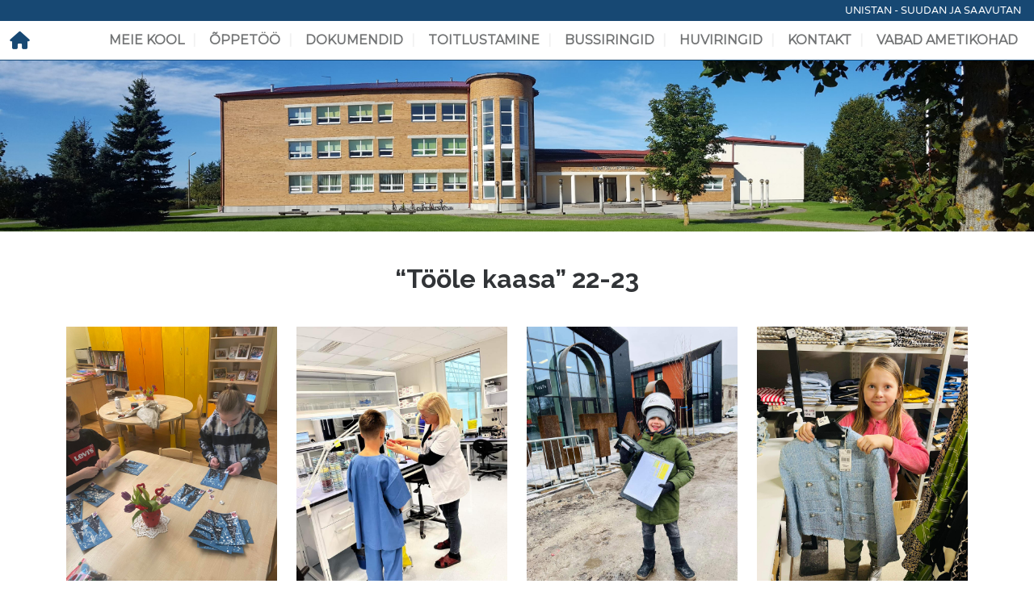

--- FILE ---
content_type: text/html; charset=UTF-8
request_url: https://ilmatsalu.edu.ee/sb-gallery/toole-kaasa-22-23/
body_size: 12425
content:
<!DOCTYPE html>
<html lang="en" class="apt">
<link rel="icon" href="wp-content/uploads/image/favicon.ico" />
<head><meta charset="utf-8" />
<meta http-equiv="X-UA-Compatible" content="IE=edge" />
<meta name="viewport" content="width=device-width, initial-scale=1" />
<meta name="author" content="" />
<meta name="description" content="" />
<meta name="google-site-verification" content="ncGpth6Etk-kfAIgnKLzOVSKeD-jtxKoRE9P2JaiNhA" />
<meta property="og:site_name" content="Ilmatsalu Põhikool" />
<meta property="og:url" content="https://ilmatsalu.edu.ee/sb-gallery/toole-kaasa-22-23/" />
<meta property="og:type" content="website" />
<meta property="og:title" content="“Tööle kaasa” 22-23" />
<meta property="og:description" content=" ..." />
<meta property="og:image" content="https://ilmatsalu.edu.ee/wp-content/themes/ipk/img/logo.png" />
<meta property="og:image:width" content="210" />
<meta property="og:image:height" content="295" />
<title>&#8220;Tööle kaasa&#8221; 22-23</title>
        <style id="pressidium-cc-styles">
            .pressidium-cc-theme {
                --cc-bg: #f9faff;
--cc-text: #112954;
--cc-btn-primary-bg: #3859d0;
--cc-btn-primary-text: #f9faff;
--cc-btn-primary-hover-bg: #1d2e38;
--cc-btn-primary-hover-text: #f9faff;
--cc-btn-secondary-bg: #dfe7f9;
--cc-btn-secondary-text: #112954;
--cc-btn-secondary-hover-bg: #c6d1ea;
--cc-btn-secondary-hover-text: #112954;
--cc-toggle-bg-off: #8fa8d6;
--cc-toggle-bg-on: #3859d0;
--cc-toggle-bg-readonly: #cbd8f1;
--cc-toggle-knob-bg: #fff;
--cc-toggle-knob-icon-color: #ecf2fa;
--cc-cookie-category-block-bg: #ebeff9;
--cc-cookie-category-block-bg-hover: #dbe5f9;
--cc-section-border: #f1f3f5;
--cc-block-text: #112954;
--cc-cookie-table-border: #e1e7f3;
--cc-overlay-bg: rgba(230, 235, 255, .85);
--cc-webkit-scrollbar-bg: #ebeff9;
--cc-webkit-scrollbar-bg-hover: #3859d0;
--cc-btn-floating-bg: #3859d0;
--cc-btn-floating-icon: #f9faff;
--cc-btn-floating-hover-bg: #1d2e38;
--cc-btn-floating-hover-icon: #f9faff;
            }
        </style>

        <meta name='robots' content='max-image-preview:large' />
	<style>img:is([sizes="auto" i], [sizes^="auto," i]) { contain-intrinsic-size: 3000px 1500px }</style>
	<script type="text/javascript">
/* <![CDATA[ */
window._wpemojiSettings = {"baseUrl":"https:\/\/s.w.org\/images\/core\/emoji\/16.0.1\/72x72\/","ext":".png","svgUrl":"https:\/\/s.w.org\/images\/core\/emoji\/16.0.1\/svg\/","svgExt":".svg","source":{"concatemoji":"https:\/\/ilmatsalu.edu.ee\/wp-includes\/js\/wp-emoji-release.min.js?ver=6.8.2"}};
/*! This file is auto-generated */
!function(s,n){var o,i,e;function c(e){try{var t={supportTests:e,timestamp:(new Date).valueOf()};sessionStorage.setItem(o,JSON.stringify(t))}catch(e){}}function p(e,t,n){e.clearRect(0,0,e.canvas.width,e.canvas.height),e.fillText(t,0,0);var t=new Uint32Array(e.getImageData(0,0,e.canvas.width,e.canvas.height).data),a=(e.clearRect(0,0,e.canvas.width,e.canvas.height),e.fillText(n,0,0),new Uint32Array(e.getImageData(0,0,e.canvas.width,e.canvas.height).data));return t.every(function(e,t){return e===a[t]})}function u(e,t){e.clearRect(0,0,e.canvas.width,e.canvas.height),e.fillText(t,0,0);for(var n=e.getImageData(16,16,1,1),a=0;a<n.data.length;a++)if(0!==n.data[a])return!1;return!0}function f(e,t,n,a){switch(t){case"flag":return n(e,"\ud83c\udff3\ufe0f\u200d\u26a7\ufe0f","\ud83c\udff3\ufe0f\u200b\u26a7\ufe0f")?!1:!n(e,"\ud83c\udde8\ud83c\uddf6","\ud83c\udde8\u200b\ud83c\uddf6")&&!n(e,"\ud83c\udff4\udb40\udc67\udb40\udc62\udb40\udc65\udb40\udc6e\udb40\udc67\udb40\udc7f","\ud83c\udff4\u200b\udb40\udc67\u200b\udb40\udc62\u200b\udb40\udc65\u200b\udb40\udc6e\u200b\udb40\udc67\u200b\udb40\udc7f");case"emoji":return!a(e,"\ud83e\udedf")}return!1}function g(e,t,n,a){var r="undefined"!=typeof WorkerGlobalScope&&self instanceof WorkerGlobalScope?new OffscreenCanvas(300,150):s.createElement("canvas"),o=r.getContext("2d",{willReadFrequently:!0}),i=(o.textBaseline="top",o.font="600 32px Arial",{});return e.forEach(function(e){i[e]=t(o,e,n,a)}),i}function t(e){var t=s.createElement("script");t.src=e,t.defer=!0,s.head.appendChild(t)}"undefined"!=typeof Promise&&(o="wpEmojiSettingsSupports",i=["flag","emoji"],n.supports={everything:!0,everythingExceptFlag:!0},e=new Promise(function(e){s.addEventListener("DOMContentLoaded",e,{once:!0})}),new Promise(function(t){var n=function(){try{var e=JSON.parse(sessionStorage.getItem(o));if("object"==typeof e&&"number"==typeof e.timestamp&&(new Date).valueOf()<e.timestamp+604800&&"object"==typeof e.supportTests)return e.supportTests}catch(e){}return null}();if(!n){if("undefined"!=typeof Worker&&"undefined"!=typeof OffscreenCanvas&&"undefined"!=typeof URL&&URL.createObjectURL&&"undefined"!=typeof Blob)try{var e="postMessage("+g.toString()+"("+[JSON.stringify(i),f.toString(),p.toString(),u.toString()].join(",")+"));",a=new Blob([e],{type:"text/javascript"}),r=new Worker(URL.createObjectURL(a),{name:"wpTestEmojiSupports"});return void(r.onmessage=function(e){c(n=e.data),r.terminate(),t(n)})}catch(e){}c(n=g(i,f,p,u))}t(n)}).then(function(e){for(var t in e)n.supports[t]=e[t],n.supports.everything=n.supports.everything&&n.supports[t],"flag"!==t&&(n.supports.everythingExceptFlag=n.supports.everythingExceptFlag&&n.supports[t]);n.supports.everythingExceptFlag=n.supports.everythingExceptFlag&&!n.supports.flag,n.DOMReady=!1,n.readyCallback=function(){n.DOMReady=!0}}).then(function(){return e}).then(function(){var e;n.supports.everything||(n.readyCallback(),(e=n.source||{}).concatemoji?t(e.concatemoji):e.wpemoji&&e.twemoji&&(t(e.twemoji),t(e.wpemoji)))}))}((window,document),window._wpemojiSettings);
/* ]]> */
</script>
<style id='wp-emoji-styles-inline-css' type='text/css'>

	img.wp-smiley, img.emoji {
		display: inline !important;
		border: none !important;
		box-shadow: none !important;
		height: 1em !important;
		width: 1em !important;
		margin: 0 0.07em !important;
		vertical-align: -0.1em !important;
		background: none !important;
		padding: 0 !important;
	}
</style>
<link rel='stylesheet' id='wp-block-library-css' href='https://ilmatsalu.edu.ee/wp-includes/css/dist/block-library/style.min.css?ver=6.8.2' type='text/css' media='all' />
<style id='classic-theme-styles-inline-css' type='text/css'>
/*! This file is auto-generated */
.wp-block-button__link{color:#fff;background-color:#32373c;border-radius:9999px;box-shadow:none;text-decoration:none;padding:calc(.667em + 2px) calc(1.333em + 2px);font-size:1.125em}.wp-block-file__button{background:#32373c;color:#fff;text-decoration:none}
</style>
<style id='pressidium-cookies-style-inline-css' type='text/css'>
.wp-block-pressidium-cookies{overflow-x:auto}.wp-block-pressidium-cookies table{border-collapse:collapse;width:100%}.wp-block-pressidium-cookies thead{border-bottom:3px solid}.wp-block-pressidium-cookies td,.wp-block-pressidium-cookies th{border:solid;padding:.5em}.wp-block-pressidium-cookies td.align-left,.wp-block-pressidium-cookies th.align-left{text-align:left}.wp-block-pressidium-cookies td.align-center,.wp-block-pressidium-cookies th.align-center{text-align:center}.wp-block-pressidium-cookies td.align-right,.wp-block-pressidium-cookies th.align-right{text-align:right}.wp-block-pressidium-cookies td.wrap{word-wrap:anywhere}.wp-block-pressidium-cookies .has-fixed-layout{table-layout:fixed;width:100%}.wp-block-pressidium-cookies .has-fixed-layout td,.wp-block-pressidium-cookies .has-fixed-layout th{word-break:break-word}.wp-block-pressidium-cookies.aligncenter,.wp-block-pressidium-cookies.alignleft,.wp-block-pressidium-cookies.alignright{display:table;width:auto}.wp-block-pressidium-cookies.aligncenter td,.wp-block-pressidium-cookies.aligncenter th,.wp-block-pressidium-cookies.alignleft td,.wp-block-pressidium-cookies.alignleft th,.wp-block-pressidium-cookies.alignright td,.wp-block-pressidium-cookies.alignright th{word-break:break-word}.wp-block-pressidium-cookies.is-style-stripes{background-color:transparent;border-collapse:inherit;border-spacing:0}.wp-block-pressidium-cookies.is-style-stripes tbody tr:nth-child(odd){background-color:var(--cc-block-stripe-color)}.wp-block-pressidium-cookies.is-style-stripes td,.wp-block-pressidium-cookies.is-style-stripes th{border-color:transparent}.wp-block-pressidium-cookies .has-border-color td,.wp-block-pressidium-cookies .has-border-color th,.wp-block-pressidium-cookies .has-border-color tr,.wp-block-pressidium-cookies .has-border-color>*{border-color:inherit}.wp-block-pressidium-cookies table[style*=border-top-color] tr:first-child,.wp-block-pressidium-cookies table[style*=border-top-color] tr:first-child td,.wp-block-pressidium-cookies table[style*=border-top-color] tr:first-child th,.wp-block-pressidium-cookies table[style*=border-top-color]>*,.wp-block-pressidium-cookies table[style*=border-top-color]>* td,.wp-block-pressidium-cookies table[style*=border-top-color]>* th{border-top-color:inherit}.wp-block-pressidium-cookies table[style*=border-top-color] tr:not(:first-child){border-top-color:currentColor}.wp-block-pressidium-cookies table[style*=border-right-color] td:last-child,.wp-block-pressidium-cookies table[style*=border-right-color] th,.wp-block-pressidium-cookies table[style*=border-right-color] tr,.wp-block-pressidium-cookies table[style*=border-right-color]>*{border-right-color:inherit}.wp-block-pressidium-cookies table[style*=border-bottom-color] tr:last-child,.wp-block-pressidium-cookies table[style*=border-bottom-color] tr:last-child td,.wp-block-pressidium-cookies table[style*=border-bottom-color] tr:last-child th,.wp-block-pressidium-cookies table[style*=border-bottom-color]>*,.wp-block-pressidium-cookies table[style*=border-bottom-color]>* td,.wp-block-pressidium-cookies table[style*=border-bottom-color]>* th{border-bottom-color:inherit}.wp-block-pressidium-cookies table[style*=border-bottom-color] tr:not(:last-child){border-bottom-color:currentColor}.wp-block-pressidium-cookies table[style*=border-left-color] td:first-child,.wp-block-pressidium-cookies table[style*=border-left-color] th,.wp-block-pressidium-cookies table[style*=border-left-color] tr,.wp-block-pressidium-cookies table[style*=border-left-color]>*{border-left-color:inherit}.wp-block-pressidium-cookies table[style*=border-style] td,.wp-block-pressidium-cookies table[style*=border-style] th,.wp-block-pressidium-cookies table[style*=border-style] tr,.wp-block-pressidium-cookies table[style*=border-style]>*{border-style:inherit}.wp-block-pressidium-cookies table[style*=border-width] td,.wp-block-pressidium-cookies table[style*=border-width] th,.wp-block-pressidium-cookies table[style*=border-width] tr,.wp-block-pressidium-cookies table[style*=border-width]>*{border-style:inherit;border-width:inherit}

</style>
<style id='global-styles-inline-css' type='text/css'>
:root{--wp--preset--aspect-ratio--square: 1;--wp--preset--aspect-ratio--4-3: 4/3;--wp--preset--aspect-ratio--3-4: 3/4;--wp--preset--aspect-ratio--3-2: 3/2;--wp--preset--aspect-ratio--2-3: 2/3;--wp--preset--aspect-ratio--16-9: 16/9;--wp--preset--aspect-ratio--9-16: 9/16;--wp--preset--color--black: #000000;--wp--preset--color--cyan-bluish-gray: #abb8c3;--wp--preset--color--white: #ffffff;--wp--preset--color--pale-pink: #f78da7;--wp--preset--color--vivid-red: #cf2e2e;--wp--preset--color--luminous-vivid-orange: #ff6900;--wp--preset--color--luminous-vivid-amber: #fcb900;--wp--preset--color--light-green-cyan: #7bdcb5;--wp--preset--color--vivid-green-cyan: #00d084;--wp--preset--color--pale-cyan-blue: #8ed1fc;--wp--preset--color--vivid-cyan-blue: #0693e3;--wp--preset--color--vivid-purple: #9b51e0;--wp--preset--gradient--vivid-cyan-blue-to-vivid-purple: linear-gradient(135deg,rgba(6,147,227,1) 0%,rgb(155,81,224) 100%);--wp--preset--gradient--light-green-cyan-to-vivid-green-cyan: linear-gradient(135deg,rgb(122,220,180) 0%,rgb(0,208,130) 100%);--wp--preset--gradient--luminous-vivid-amber-to-luminous-vivid-orange: linear-gradient(135deg,rgba(252,185,0,1) 0%,rgba(255,105,0,1) 100%);--wp--preset--gradient--luminous-vivid-orange-to-vivid-red: linear-gradient(135deg,rgba(255,105,0,1) 0%,rgb(207,46,46) 100%);--wp--preset--gradient--very-light-gray-to-cyan-bluish-gray: linear-gradient(135deg,rgb(238,238,238) 0%,rgb(169,184,195) 100%);--wp--preset--gradient--cool-to-warm-spectrum: linear-gradient(135deg,rgb(74,234,220) 0%,rgb(151,120,209) 20%,rgb(207,42,186) 40%,rgb(238,44,130) 60%,rgb(251,105,98) 80%,rgb(254,248,76) 100%);--wp--preset--gradient--blush-light-purple: linear-gradient(135deg,rgb(255,206,236) 0%,rgb(152,150,240) 100%);--wp--preset--gradient--blush-bordeaux: linear-gradient(135deg,rgb(254,205,165) 0%,rgb(254,45,45) 50%,rgb(107,0,62) 100%);--wp--preset--gradient--luminous-dusk: linear-gradient(135deg,rgb(255,203,112) 0%,rgb(199,81,192) 50%,rgb(65,88,208) 100%);--wp--preset--gradient--pale-ocean: linear-gradient(135deg,rgb(255,245,203) 0%,rgb(182,227,212) 50%,rgb(51,167,181) 100%);--wp--preset--gradient--electric-grass: linear-gradient(135deg,rgb(202,248,128) 0%,rgb(113,206,126) 100%);--wp--preset--gradient--midnight: linear-gradient(135deg,rgb(2,3,129) 0%,rgb(40,116,252) 100%);--wp--preset--font-size--small: 13px;--wp--preset--font-size--medium: 20px;--wp--preset--font-size--large: 36px;--wp--preset--font-size--x-large: 42px;--wp--preset--spacing--20: 0.44rem;--wp--preset--spacing--30: 0.67rem;--wp--preset--spacing--40: 1rem;--wp--preset--spacing--50: 1.5rem;--wp--preset--spacing--60: 2.25rem;--wp--preset--spacing--70: 3.38rem;--wp--preset--spacing--80: 5.06rem;--wp--preset--shadow--natural: 6px 6px 9px rgba(0, 0, 0, 0.2);--wp--preset--shadow--deep: 12px 12px 50px rgba(0, 0, 0, 0.4);--wp--preset--shadow--sharp: 6px 6px 0px rgba(0, 0, 0, 0.2);--wp--preset--shadow--outlined: 6px 6px 0px -3px rgba(255, 255, 255, 1), 6px 6px rgba(0, 0, 0, 1);--wp--preset--shadow--crisp: 6px 6px 0px rgba(0, 0, 0, 1);}:where(.is-layout-flex){gap: 0.5em;}:where(.is-layout-grid){gap: 0.5em;}body .is-layout-flex{display: flex;}.is-layout-flex{flex-wrap: wrap;align-items: center;}.is-layout-flex > :is(*, div){margin: 0;}body .is-layout-grid{display: grid;}.is-layout-grid > :is(*, div){margin: 0;}:where(.wp-block-columns.is-layout-flex){gap: 2em;}:where(.wp-block-columns.is-layout-grid){gap: 2em;}:where(.wp-block-post-template.is-layout-flex){gap: 1.25em;}:where(.wp-block-post-template.is-layout-grid){gap: 1.25em;}.has-black-color{color: var(--wp--preset--color--black) !important;}.has-cyan-bluish-gray-color{color: var(--wp--preset--color--cyan-bluish-gray) !important;}.has-white-color{color: var(--wp--preset--color--white) !important;}.has-pale-pink-color{color: var(--wp--preset--color--pale-pink) !important;}.has-vivid-red-color{color: var(--wp--preset--color--vivid-red) !important;}.has-luminous-vivid-orange-color{color: var(--wp--preset--color--luminous-vivid-orange) !important;}.has-luminous-vivid-amber-color{color: var(--wp--preset--color--luminous-vivid-amber) !important;}.has-light-green-cyan-color{color: var(--wp--preset--color--light-green-cyan) !important;}.has-vivid-green-cyan-color{color: var(--wp--preset--color--vivid-green-cyan) !important;}.has-pale-cyan-blue-color{color: var(--wp--preset--color--pale-cyan-blue) !important;}.has-vivid-cyan-blue-color{color: var(--wp--preset--color--vivid-cyan-blue) !important;}.has-vivid-purple-color{color: var(--wp--preset--color--vivid-purple) !important;}.has-black-background-color{background-color: var(--wp--preset--color--black) !important;}.has-cyan-bluish-gray-background-color{background-color: var(--wp--preset--color--cyan-bluish-gray) !important;}.has-white-background-color{background-color: var(--wp--preset--color--white) !important;}.has-pale-pink-background-color{background-color: var(--wp--preset--color--pale-pink) !important;}.has-vivid-red-background-color{background-color: var(--wp--preset--color--vivid-red) !important;}.has-luminous-vivid-orange-background-color{background-color: var(--wp--preset--color--luminous-vivid-orange) !important;}.has-luminous-vivid-amber-background-color{background-color: var(--wp--preset--color--luminous-vivid-amber) !important;}.has-light-green-cyan-background-color{background-color: var(--wp--preset--color--light-green-cyan) !important;}.has-vivid-green-cyan-background-color{background-color: var(--wp--preset--color--vivid-green-cyan) !important;}.has-pale-cyan-blue-background-color{background-color: var(--wp--preset--color--pale-cyan-blue) !important;}.has-vivid-cyan-blue-background-color{background-color: var(--wp--preset--color--vivid-cyan-blue) !important;}.has-vivid-purple-background-color{background-color: var(--wp--preset--color--vivid-purple) !important;}.has-black-border-color{border-color: var(--wp--preset--color--black) !important;}.has-cyan-bluish-gray-border-color{border-color: var(--wp--preset--color--cyan-bluish-gray) !important;}.has-white-border-color{border-color: var(--wp--preset--color--white) !important;}.has-pale-pink-border-color{border-color: var(--wp--preset--color--pale-pink) !important;}.has-vivid-red-border-color{border-color: var(--wp--preset--color--vivid-red) !important;}.has-luminous-vivid-orange-border-color{border-color: var(--wp--preset--color--luminous-vivid-orange) !important;}.has-luminous-vivid-amber-border-color{border-color: var(--wp--preset--color--luminous-vivid-amber) !important;}.has-light-green-cyan-border-color{border-color: var(--wp--preset--color--light-green-cyan) !important;}.has-vivid-green-cyan-border-color{border-color: var(--wp--preset--color--vivid-green-cyan) !important;}.has-pale-cyan-blue-border-color{border-color: var(--wp--preset--color--pale-cyan-blue) !important;}.has-vivid-cyan-blue-border-color{border-color: var(--wp--preset--color--vivid-cyan-blue) !important;}.has-vivid-purple-border-color{border-color: var(--wp--preset--color--vivid-purple) !important;}.has-vivid-cyan-blue-to-vivid-purple-gradient-background{background: var(--wp--preset--gradient--vivid-cyan-blue-to-vivid-purple) !important;}.has-light-green-cyan-to-vivid-green-cyan-gradient-background{background: var(--wp--preset--gradient--light-green-cyan-to-vivid-green-cyan) !important;}.has-luminous-vivid-amber-to-luminous-vivid-orange-gradient-background{background: var(--wp--preset--gradient--luminous-vivid-amber-to-luminous-vivid-orange) !important;}.has-luminous-vivid-orange-to-vivid-red-gradient-background{background: var(--wp--preset--gradient--luminous-vivid-orange-to-vivid-red) !important;}.has-very-light-gray-to-cyan-bluish-gray-gradient-background{background: var(--wp--preset--gradient--very-light-gray-to-cyan-bluish-gray) !important;}.has-cool-to-warm-spectrum-gradient-background{background: var(--wp--preset--gradient--cool-to-warm-spectrum) !important;}.has-blush-light-purple-gradient-background{background: var(--wp--preset--gradient--blush-light-purple) !important;}.has-blush-bordeaux-gradient-background{background: var(--wp--preset--gradient--blush-bordeaux) !important;}.has-luminous-dusk-gradient-background{background: var(--wp--preset--gradient--luminous-dusk) !important;}.has-pale-ocean-gradient-background{background: var(--wp--preset--gradient--pale-ocean) !important;}.has-electric-grass-gradient-background{background: var(--wp--preset--gradient--electric-grass) !important;}.has-midnight-gradient-background{background: var(--wp--preset--gradient--midnight) !important;}.has-small-font-size{font-size: var(--wp--preset--font-size--small) !important;}.has-medium-font-size{font-size: var(--wp--preset--font-size--medium) !important;}.has-large-font-size{font-size: var(--wp--preset--font-size--large) !important;}.has-x-large-font-size{font-size: var(--wp--preset--font-size--x-large) !important;}
:where(.wp-block-post-template.is-layout-flex){gap: 1.25em;}:where(.wp-block-post-template.is-layout-grid){gap: 1.25em;}
:where(.wp-block-columns.is-layout-flex){gap: 2em;}:where(.wp-block-columns.is-layout-grid){gap: 2em;}
:root :where(.wp-block-pullquote){font-size: 1.5em;line-height: 1.6;}
</style>
<link rel='stylesheet' id='lightbox2-css' href='https://ilmatsalu.edu.ee/wp-content/plugins/addisional_post_types/vendor/bower-asset/lightbox2/dist/css/lightbox.min.css?ver=M1727031473' type='text/css' media='all' />
<link rel='stylesheet' id='post-type-Gallery-css' href='https://ilmatsalu.edu.ee/wp-content/plugins/addisional_post_types/assets/css/post/Gallery.css?ver=M1727031473' type='text/css' media='all' />
<link rel='stylesheet' id='owlcarousel-css' href='https://ilmatsalu.edu.ee/wp-content/plugins/addisional_post_types/vendor/bower-asset/owl.carousel/dist/assets/owl.carousel.min.css?ver=M1727031473' type='text/css' media='all' />
<link rel='stylesheet' id='owl-theme-css' href='https://ilmatsalu.edu.ee/wp-content/plugins/addisional_post_types/vendor/bower-asset/owl.carousel/dist/assets/owl.theme.default.min.css?ver=M1727031473' type='text/css' media='all' />
<link rel='stylesheet' id='post-type-Slider-css' href='https://ilmatsalu.edu.ee/wp-content/plugins/addisional_post_types/assets/css/post/Slider.css?ver=M1727031473' type='text/css' media='all' />
<link rel='stylesheet' id='post-type-Team-css' href='https://ilmatsalu.edu.ee/wp-content/plugins/addisional_post_types/assets/css/post/Team.css?ver=M1727031473' type='text/css' media='all' />
<link rel='stylesheet' id='dashicons-css' href='https://ilmatsalu.edu.ee/wp-includes/css/dashicons.min.css?ver=6.8.2' type='text/css' media='all' />
<link rel='stylesheet' id='admin-bar-css' href='https://ilmatsalu.edu.ee/wp-includes/css/admin-bar.min.css?ver=6.8.2' type='text/css' media='all' />
<style id='admin-bar-inline-css' type='text/css'>

    /* Hide CanvasJS credits for P404 charts specifically */
    #p404RedirectChart .canvasjs-chart-credit {
        display: none !important;
    }
    
    #p404RedirectChart canvas {
        border-radius: 6px;
    }

    .p404-redirect-adminbar-weekly-title {
        font-weight: bold;
        font-size: 14px;
        color: #fff;
        margin-bottom: 6px;
    }

    #wpadminbar #wp-admin-bar-p404_free_top_button .ab-icon:before {
        content: "\f103";
        color: #dc3545;
        top: 3px;
    }
    
    #wp-admin-bar-p404_free_top_button .ab-item {
        min-width: 80px !important;
        padding: 0px !important;
    }
    
    /* Ensure proper positioning and z-index for P404 dropdown */
    .p404-redirect-adminbar-dropdown-wrap { 
        min-width: 0; 
        padding: 0;
        position: static !important;
    }
    
    #wpadminbar #wp-admin-bar-p404_free_top_button_dropdown {
        position: static !important;
    }
    
    #wpadminbar #wp-admin-bar-p404_free_top_button_dropdown .ab-item {
        padding: 0 !important;
        margin: 0 !important;
    }
    
    .p404-redirect-dropdown-container {
        min-width: 340px;
        padding: 18px 18px 12px 18px;
        background: #23282d !important;
        color: #fff;
        border-radius: 12px;
        box-shadow: 0 8px 32px rgba(0,0,0,0.25);
        margin-top: 10px;
        position: relative !important;
        z-index: 999999 !important;
        display: block !important;
        border: 1px solid #444;
    }
    
    /* Ensure P404 dropdown appears on hover */
    #wpadminbar #wp-admin-bar-p404_free_top_button .p404-redirect-dropdown-container { 
        display: none !important;
    }
    
    #wpadminbar #wp-admin-bar-p404_free_top_button:hover .p404-redirect-dropdown-container { 
        display: block !important;
    }
    
    #wpadminbar #wp-admin-bar-p404_free_top_button:hover #wp-admin-bar-p404_free_top_button_dropdown .p404-redirect-dropdown-container {
        display: block !important;
    }
    
    .p404-redirect-card {
        background: #2c3338;
        border-radius: 8px;
        padding: 18px 18px 12px 18px;
        box-shadow: 0 2px 8px rgba(0,0,0,0.07);
        display: flex;
        flex-direction: column;
        align-items: flex-start;
        border: 1px solid #444;
    }
    
    .p404-redirect-btn {
        display: inline-block;
        background: #dc3545;
        color: #fff !important;
        font-weight: bold;
        padding: 5px 22px;
        border-radius: 8px;
        text-decoration: none;
        font-size: 17px;
        transition: background 0.2s, box-shadow 0.2s;
        margin-top: 8px;
        box-shadow: 0 2px 8px rgba(220,53,69,0.15);
        text-align: center;
        line-height: 1.6;
    }
    
    .p404-redirect-btn:hover {
        background: #c82333;
        color: #fff !important;
        box-shadow: 0 4px 16px rgba(220,53,69,0.25);
    }
    
    /* Prevent conflicts with other admin bar dropdowns */
    #wpadminbar .ab-top-menu > li:hover > .ab-item,
    #wpadminbar .ab-top-menu > li.hover > .ab-item {
        z-index: auto;
    }
    
    #wpadminbar #wp-admin-bar-p404_free_top_button:hover > .ab-item {
        z-index: 999998 !important;
    }
    
</style>
<link rel='stylesheet' id='cookie-consent-client-style-css' href='https://ilmatsalu.edu.ee/wp-content/plugins/pressidium-cookie-consent/public/bundle.client.css?ver=196e4b8ba8df598fce49' type='text/css' media='all' />
<link rel='stylesheet' id='combined.css-css' href='https://ilmatsalu.edu.ee/wp-content/themes/ipk/css/combined.css?ver=2.0.2' type='text/css' media='all' />
<link rel='stylesheet' id='bootstrap-css' href='https://ilmatsalu.edu.ee/wp-content/plugins/addisional_post_types/vendor/npm-asset/bootstrap/dist/css/bootstrap.min.css?ver=5.2.0' type='text/css' media='all' />
<link rel='stylesheet' id='bootstrap-select-css' href='https://ilmatsalu.edu.ee/wp-content/plugins/addisional_post_types/vendor/npm-asset/bootstrap-select/dist/css/bootstrap-select.min.css?ver=1.7.3' type='text/css' media='all' />
<link rel='stylesheet' id='dropzone-css' href='https://ilmatsalu.edu.ee/wp-content/plugins/addisional_post_types/vendor/enyo/dropzone/dist/dropzone.css?ver=4.0.1' type='text/css' media='all' />
<link rel='stylesheet' id='dropzone-add-css' href='https://ilmatsalu.edu.ee/wp-content/plugins/addisional_post_types/assets/css/dropzone.css?ver=M1727031473' type='text/css' media='all' />
<link rel='stylesheet' id='apt-helpers-css' href='https://ilmatsalu.edu.ee/wp-content/plugins/addisional_post_types/assets/css/apt.css?ver=M1727031473' type='text/css' media='all' />
<script type="text/javascript" id="consent-mode-script-js-extra">
/* <![CDATA[ */
var pressidiumCCGCM = {"gcm":{"enabled":false,"implementation":"gtag","ads_data_redaction":false,"url_passthrough":false,"regions":[]}};
/* ]]> */
</script>
<script type="text/javascript" src="https://ilmatsalu.edu.ee/wp-content/plugins/pressidium-cookie-consent/public/consent-mode.js?ver=e12e26152e9ebe6a26ba" id="consent-mode-script-js"></script>
<script type="text/javascript" src="https://ilmatsalu.edu.ee/wp-includes/js/jquery/jquery.min.js?ver=3.7.1" id="jquery-core-js"></script>
<script type="text/javascript" src="https://ilmatsalu.edu.ee/wp-content/plugins/addisional_post_types/vendor/npm-asset/jquery-lazy/jquery.lazy.min.js?ver=M1727031473" id="lazyload-js"></script>
<script type="text/javascript" src="https://ilmatsalu.edu.ee/wp-content/plugins/addisional_post_types/vendor/bower-asset/lightbox2/dist/js/lightbox.min.js?ver=M1727031473" id="lightbox2-js"></script>
<script type="text/javascript" src="https://ilmatsalu.edu.ee/wp-content/plugins/addisional_post_types/vendor/bower-asset/owl.carousel/dist/owl.carousel.min.js?ver=M1727031473" id="owlcarousel-js"></script>
<script type="text/javascript" src="https://ilmatsalu.edu.ee/wp-content/plugins/addisional_post_types/assets/js/post/Slider.js?ver=M1727031473" id="post-type-Slider-js"></script>
<script type="text/javascript" src="https://ilmatsalu.edu.ee/wp-includes/js/jquery/jquery-migrate.min.js?ver=3.4.1" id="jquery-migrate-js"></script>
<script type="text/javascript" src="https://ilmatsalu.edu.ee/wp-content/themes/ipk/js/site.js?ver=3.0.0" id="site.js-js"></script>
<script type="text/javascript" src="https://ilmatsalu.edu.ee/wp-content/plugins/addisional_post_types/assets/js/apt.js?ver=1.0" id="apt-core-js"></script>
<script type="text/javascript" src="https://ilmatsalu.edu.ee/wp-content/plugins/addisional_post_types/vendor/enyo/dropzone/dist/dropzone.js?ver=4.0.1" id="dropzone-js"></script>
<script type="text/javascript" src="https://ilmatsalu.edu.ee/wp-content/plugins/addisional_post_types/vendor/npm-asset/bootstrap/dist/js/bootstrap.bundle.min.js?ver=3.3.5" id="bootstrap-js"></script>
<script type="text/javascript" src="https://ilmatsalu.edu.ee/wp-content/plugins/addisional_post_types/vendor/npm-asset/bootstrap-select/dist/js/bootstrap-select.min.js?ver=1.7.3" id="bootstrap-select-js"></script>
<script type="text/javascript" src="https://ilmatsalu.edu.ee/wp-content/plugins/addisional_post_types/assets/js/components/navbar/nav.js?ver=M1727031473" id="nav-apt-js-js"></script>
<script type="text/javascript" src="https://ilmatsalu.edu.ee/wp-content/themes/ipk//js/components/navbar/nav.js?ver=M1727031474" id="nav-t-js-js"></script>
<link rel="https://api.w.org/" href="https://ilmatsalu.edu.ee/wp-json/" /><link rel="EditURI" type="application/rsd+xml" title="RSD" href="https://ilmatsalu.edu.ee/xmlrpc.php?rsd" />
<meta name="generator" content="WordPress 6.8.2" />
<link rel="canonical" href="https://ilmatsalu.edu.ee/sb-gallery/toole-kaasa-22-23/" />
<link rel='shortlink' href='https://ilmatsalu.edu.ee/?p=7156' />
<link rel="alternate" title="oEmbed (JSON)" type="application/json+oembed" href="https://ilmatsalu.edu.ee/wp-json/oembed/1.0/embed?url=https%3A%2F%2Filmatsalu.edu.ee%2Fsb-gallery%2Ftoole-kaasa-22-23%2F" />
<link rel="alternate" title="oEmbed (XML)" type="text/xml+oembed" href="https://ilmatsalu.edu.ee/wp-json/oembed/1.0/embed?url=https%3A%2F%2Filmatsalu.edu.ee%2Fsb-gallery%2Ftoole-kaasa-22-23%2F&#038;format=xml" />
<link rel="icon" href="https://ilmatsalu.edu.ee/wp-content/uploads/2021/10/cropped-favicon-32x32.jpg" sizes="32x32" />
<link rel="icon" href="https://ilmatsalu.edu.ee/wp-content/uploads/2021/10/cropped-favicon-192x192.jpg" sizes="192x192" />
<link rel="apple-touch-icon" href="https://ilmatsalu.edu.ee/wp-content/uploads/2021/10/cropped-favicon-180x180.jpg" />
<meta name="msapplication-TileImage" content="https://ilmatsalu.edu.ee/wp-content/uploads/2021/10/cropped-favicon-270x270.jpg" />
</head><body class="wp-singular sb-gallery-template-default single single-sb-gallery postid-7156 wp-theme-ipk apt-body pressidium-cc-theme"><div class="w-100 p-1 bg-tertiary site-slogan">
  <div class="container-fluid">
    Unistan - suudan ja saavutan  </div>
</div>

<div class="container-fluid">
  <div class="row">
    <!--BEGIN:NavBar.php-->
<nav class="navbar navbar-expand-lg navbar-style-quaternary header-navigation-menu">
  <div class="container-fluid">
    <a class="navbar-brand" href="https://ilmatsalu.edu.ee"><i class="fa-solid fa-house"></i></a>    <button class="navbar-toggler" type="button" data-bs-toggle="collapse" data-bs-target="#navbarSupportedContent" aria-controls="navbarSupportedContent" aria-expanded="false" aria-label="Toggle navigation">
      <span class="navbar-toggler-icon"></span>
    </button>
    <div class="collapse navbar-collapse" id="navbarSupportedContent">
      <ul class="navbar-nav ms-auto mb-2 mb-lg-0">
        <li class="nav-item dropdown"><a class="nav-link" role="button" aria-expanded="false" data-bs-toggle="dropdown" data-bs-trigger="hover" href="#">Meie kool<span class="caret"></span></a><ul class="dropdown-menu"><li class="nav-item"><a class="nav-link trigger dropdown-item" href="https://ilmatsalu.edu.ee/koolist/">Jaanuar: talisport</a></li><li class="nav-item"><a class="nav-link trigger dropdown-item" href="https://ilmatsalu.edu.ee/vaartused/">Väärtused</a></li><li class="nav-item"><a class="nav-link trigger dropdown-item" href="https://ilmatsalu.edu.ee/team/">Meie inimesed</a></li><li class="nav-item"><a class="nav-link trigger dropdown-item" href="https://ilmatsalu.edu.ee/oppenoukogu/">Õppenõukogu</a></li><li class="nav-item"><a class="nav-link trigger dropdown-item" href="https://ilmatsalu.edu.ee/hoolekogu-koosseis/">Hoolekogu</a></li><li class="nav-item"><a class="nav-link trigger dropdown-item" href="https://ilmatsalu.edu.ee/kiva/">KiVa</a></li><li class="nav-item"><a class="nav-link trigger dropdown-item" href="https://ilmatsalu.edu.ee/sb-gallery/">Galerii</a></li><li class="nav-item"><a class="nav-link trigger dropdown-item" href="https://ilmatsalu.edu.ee/riiklik-jarelvalve/">Riiklik järelvalve</a></li><li class="nav-item"><a class="nav-link trigger dropdown-item" href="https://ilmatsalu.edu.ee/vastuvott-kooli/">Vastuvõtt kooli</a></li></ul></li><li class="nav-item dropdown"><a class="nav-link" role="button" aria-expanded="false" data-bs-toggle="dropdown" data-bs-trigger="hover" href="#">Õppetöö<span class="caret"></span></a><ul class="dropdown-menu"><li class="nav-item"><a class="nav-link trigger dropdown-item" href="https://ilmatsalu.edu.ee/document-category/oppekava/">Õppekava</a></li><li class="nav-item"><a class="nav-link trigger dropdown-item" href="https://ilmatsalu.edu.ee/sb-asctimetable/tunniplaan/">Tunniplaan</a></li><li class="nav-item"><a class="nav-link trigger dropdown-item" href="https://ilmatsalu.edu.ee/tundide-ajad/">Tundide ajad</a></li><li class="nav-item"><a class="nav-link trigger dropdown-item" href="https://ilmatsalu.edu.ee/konsultatsioonitundide-ajad/">Konsultatsioonitundide ajad</a></li><li class="nav-item"><a class="nav-link trigger dropdown-item" href="https://ilmatsalu.edu.ee/tasemetood-ja-lopueksamid/">Tasemetööd ja lõpueksamid</a></li><li class="nav-item"><a class="nav-link trigger dropdown-item" href="https://ilmatsalu.edu.ee/koolivaheajad-ja-trimestrid/">Koolivaheajad ja trimestrid</a></li></ul></li><li class="nav-item"><a class="nav-link" href="https://ilmatsalu.edu.ee/document-category/ilmatsalu-pohikooli-dokumendid/">Dokumendid</a></li><li class="nav-item"><a class="nav-link" href="https://ilmatsalu.edu.ee/toitlustamine/">Toitlustamine</a></li><li class="nav-item"><a class="nav-link" href="https://ilmatsalu.edu.ee/bussiringid/">Bussiringid</a></li><li class="nav-item"><a class="nav-link" href="https://ilmatsalu.edu.ee/huviringide-ajad/">Huviringid</a></li><li class="nav-item"><a class="nav-link" href="https://ilmatsalu.edu.ee/kool/">Kontakt</a></li><li class="nav-item"><a class="nav-link" href="https://ilmatsalu.edu.ee/vabad-ametikohad/">Vabad ametikohad</a></li>      </ul>
    </div>
  </div>
</nav>
<!--END:NavBar.php-->
  </div>
</div>

<div class="w-100 p-0 site-banner-panorama">
  <div class="owl-carousel sb-slider" data-owl="{&quot;lazyLoad&quot;:true,&quot;navigation&quot;:true,&quot;slideSpeed&quot;:300,&quot;paginationSpeed&quot;:400,&quot;items&quot;:1,&quot;itemsDesktop&quot;:false,&quot;itemsDesktopSmall&quot;:false,&quot;itemsTablet&quot;:false,&quot;itemsMobile&quot;:false}"><div class="item"><img class="owl-lazy" data-src="https://ilmatsalu.edu.ee/wp-content/uploads/2016/09/14247793_1228517100513748_679453571_oloigatud.jpg" alt="Sügis" /></div></div></div>
<!--BEGIN:post/single-sb-gallery.php-->
<style>
  .photo-gallery {
      color: #313437;
      background-color: #fff;
  }
  .photo-gallery p {
      color: #7d8285;
  }
  .photo-gallery h2 {
      font-weight: bold;
      margin-bottom: 40px;
      padding-top: 40px;
      color: inherit;
  }
  @media (max-width: 767px) {
      .photo-gallery h2 {
          margin-bottom: 25px;
          padding-top: 25px;
          font-size: 24px;
      }
  }
  .photo-gallery .intro {
      font-size: 16px;
      max-width: 500px;
      margin: 0 auto 40px;
  }
  .photo-gallery .intro p {
      margin-bottom: 0;
  }
  .photo-gallery .photos {
      padding-bottom: 20px;
  }
  .photo-gallery .item {
      padding-bottom: 30px;
  }
</style>
<div class="photo-gallery">
  <div class="container">
                  <div class="intro">
          <h2 class="text-center">&#8220;Tööle kaasa&#8221; 22-23</h2>
          <p class="text-center"></p>
        </div>
                                  <div class="row photos">
                          <div class="col-sm-6 col-md-4 col-lg-3 item">
                <a href="https://ilmatsalu.edu.ee/wp-content/uploads/2023/02/331734741_1288869578641870_2578240875464492211_n.jpg" data-lightbox="gallery_gallery-id696c3af05dece">
                  <img class="img-fluid lazyload" src="https://ilmatsalu.edu.ee/wp-content/uploads/2023/02/331734741_1288869578641870_2578240875464492211_n.jpg" width="640" height="480">
                </a>
              </div>
                          <div class="col-sm-6 col-md-4 col-lg-3 item">
                <a href="https://ilmatsalu.edu.ee/wp-content/uploads/2023/02/331699402_909153946794716_1971564016824730065_n.jpg" data-lightbox="gallery_gallery-id696c3af05dece">
                  <img class="img-fluid lazyload" src="https://ilmatsalu.edu.ee/wp-content/uploads/2023/02/331699402_909153946794716_1971564016824730065_n.jpg" width="640" height="480">
                </a>
              </div>
                          <div class="col-sm-6 col-md-4 col-lg-3 item">
                <a href="https://ilmatsalu.edu.ee/wp-content/uploads/2023/02/331552291_915024482961047_2301789670795353987_n.jpg" data-lightbox="gallery_gallery-id696c3af05dece">
                  <img class="img-fluid lazyload" src="https://ilmatsalu.edu.ee/wp-content/uploads/2023/02/331552291_915024482961047_2301789670795353987_n.jpg" width="640" height="480">
                </a>
              </div>
                          <div class="col-sm-6 col-md-4 col-lg-3 item">
                <a href="https://ilmatsalu.edu.ee/wp-content/uploads/2023/02/331533553_1155841691755600_7672933970346047851_n.jpg" data-lightbox="gallery_gallery-id696c3af05dece">
                  <img class="img-fluid lazyload" src="https://ilmatsalu.edu.ee/wp-content/uploads/2023/02/331533553_1155841691755600_7672933970346047851_n.jpg" width="640" height="480">
                </a>
              </div>
                          <div class="col-sm-6 col-md-4 col-lg-3 item">
                <a href="https://ilmatsalu.edu.ee/wp-content/uploads/2023/02/331599328_937457517410414_1999916152794349546_n.jpg" data-lightbox="gallery_gallery-id696c3af05dece">
                  <img class="img-fluid lazyload" src="https://ilmatsalu.edu.ee/wp-content/uploads/2023/02/331599328_937457517410414_1999916152794349546_n.jpg" width="640" height="480">
                </a>
              </div>
                          <div class="col-sm-6 col-md-4 col-lg-3 item">
                <a href="https://ilmatsalu.edu.ee/wp-content/uploads/2023/02/331558905_1179049202800837_2235123192550066414_n-1.jpg" data-lightbox="gallery_gallery-id696c3af05dece">
                  <img class="img-fluid lazyload" src="https://ilmatsalu.edu.ee/wp-content/uploads/2023/02/331558905_1179049202800837_2235123192550066414_n-1.jpg" width="640" height="480">
                </a>
              </div>
                          <div class="col-sm-6 col-md-4 col-lg-3 item">
                <a href="https://ilmatsalu.edu.ee/wp-content/uploads/2023/02/331547918_3440477919558301_8488114289154096134_n.jpg" data-lightbox="gallery_gallery-id696c3af05dece">
                  <img class="img-fluid lazyload" src="https://ilmatsalu.edu.ee/wp-content/uploads/2023/02/331547918_3440477919558301_8488114289154096134_n.jpg" width="640" height="480">
                </a>
              </div>
                          <div class="col-sm-6 col-md-4 col-lg-3 item">
                <a href="https://ilmatsalu.edu.ee/wp-content/uploads/2023/02/331309255_866871607877323_4376269693439528503_n-1.jpg" data-lightbox="gallery_gallery-id696c3af05dece">
                  <img class="img-fluid lazyload" src="https://ilmatsalu.edu.ee/wp-content/uploads/2023/02/331309255_866871607877323_4376269693439528503_n-1.jpg" width="640" height="480">
                </a>
              </div>
                          <div class="col-sm-6 col-md-4 col-lg-3 item">
                <a href="https://ilmatsalu.edu.ee/wp-content/uploads/2023/02/331477860_1530317897475494_7852545223777900648_n.jpg" data-lightbox="gallery_gallery-id696c3af05dece">
                  <img class="img-fluid lazyload" src="https://ilmatsalu.edu.ee/wp-content/uploads/2023/02/331477860_1530317897475494_7852545223777900648_n.jpg" width="640" height="480">
                </a>
              </div>
                          <div class="col-sm-6 col-md-4 col-lg-3 item">
                <a href="https://ilmatsalu.edu.ee/wp-content/uploads/2023/02/331440851_932456277894728_6419669781563273327_n.jpg" data-lightbox="gallery_gallery-id696c3af05dece">
                  <img class="img-fluid lazyload" src="https://ilmatsalu.edu.ee/wp-content/uploads/2023/02/331440851_932456277894728_6419669781563273327_n.jpg" width="640" height="480">
                </a>
              </div>
                          <div class="col-sm-6 col-md-4 col-lg-3 item">
                <a href="https://ilmatsalu.edu.ee/wp-content/uploads/2023/02/331409759_5889752534439689_9184707688404752100_n.jpg" data-lightbox="gallery_gallery-id696c3af05dece">
                  <img class="img-fluid lazyload" src="https://ilmatsalu.edu.ee/wp-content/uploads/2023/02/331409759_5889752534439689_9184707688404752100_n.jpg" width="640" height="480">
                </a>
              </div>
                          <div class="col-sm-6 col-md-4 col-lg-3 item">
                <a href="https://ilmatsalu.edu.ee/wp-content/uploads/2023/02/331521962_5866710033410853_5812622280540300446_n.jpg" data-lightbox="gallery_gallery-id696c3af05dece">
                  <img class="img-fluid lazyload" src="https://ilmatsalu.edu.ee/wp-content/uploads/2023/02/331521962_5866710033410853_5812622280540300446_n.jpg" width="640" height="480">
                </a>
              </div>
                          <div class="col-sm-6 col-md-4 col-lg-3 item">
                <a href="https://ilmatsalu.edu.ee/wp-content/uploads/2023/02/331276824_1561455874362278_2640715265872371814_n.jpg" data-lightbox="gallery_gallery-id696c3af05dece">
                  <img class="img-fluid lazyload" data-src="https://ilmatsalu.edu.ee/wp-content/uploads/2023/02/331276824_1561455874362278_2640715265872371814_n.jpg" width="640" height="480">
                </a>
              </div>
                          <div class="col-sm-6 col-md-4 col-lg-3 item">
                <a href="https://ilmatsalu.edu.ee/wp-content/uploads/2023/02/330206414_1859030394458309_4696742542370714430_n.jpg" data-lightbox="gallery_gallery-id696c3af05dece">
                  <img class="img-fluid lazyload" data-src="https://ilmatsalu.edu.ee/wp-content/uploads/2023/02/330206414_1859030394458309_4696742542370714430_n.jpg" width="640" height="480">
                </a>
              </div>
                          <div class="col-sm-6 col-md-4 col-lg-3 item">
                <a href="https://ilmatsalu.edu.ee/wp-content/uploads/2023/02/331122457_599510032192480_5853540230139855606_n-1.jpg" data-lightbox="gallery_gallery-id696c3af05dece">
                  <img class="img-fluid lazyload" data-src="https://ilmatsalu.edu.ee/wp-content/uploads/2023/02/331122457_599510032192480_5853540230139855606_n-1.jpg" width="640" height="480">
                </a>
              </div>
                          <div class="col-sm-6 col-md-4 col-lg-3 item">
                <a href="https://ilmatsalu.edu.ee/wp-content/uploads/2023/02/331062901_3311901042366152_5599990517266370584_n.jpg" data-lightbox="gallery_gallery-id696c3af05dece">
                  <img class="img-fluid lazyload" data-src="https://ilmatsalu.edu.ee/wp-content/uploads/2023/02/331062901_3311901042366152_5599990517266370584_n.jpg" width="640" height="480">
                </a>
              </div>
                          <div class="col-sm-6 col-md-4 col-lg-3 item">
                <a href="https://ilmatsalu.edu.ee/wp-content/uploads/2023/02/331274393_1367267944028332_7654828768117418757_n.jpg" data-lightbox="gallery_gallery-id696c3af05dece">
                  <img class="img-fluid lazyload" data-src="https://ilmatsalu.edu.ee/wp-content/uploads/2023/02/331274393_1367267944028332_7654828768117418757_n.jpg" width="640" height="480">
                </a>
              </div>
                          <div class="col-sm-6 col-md-4 col-lg-3 item">
                <a href="https://ilmatsalu.edu.ee/wp-content/uploads/2023/02/331266799_750714769725746_6511063507143512518_n.jpg" data-lightbox="gallery_gallery-id696c3af05dece">
                  <img class="img-fluid lazyload" data-src="https://ilmatsalu.edu.ee/wp-content/uploads/2023/02/331266799_750714769725746_6511063507143512518_n.jpg" width="640" height="480">
                </a>
              </div>
                          <div class="col-sm-6 col-md-4 col-lg-3 item">
                <a href="https://ilmatsalu.edu.ee/wp-content/uploads/2023/02/330967752_1173598653128412_9007225893698795466_n.jpg" data-lightbox="gallery_gallery-id696c3af05dece">
                  <img class="img-fluid lazyload" data-src="https://ilmatsalu.edu.ee/wp-content/uploads/2023/02/330967752_1173598653128412_9007225893698795466_n.jpg" width="640" height="480">
                </a>
              </div>
                          <div class="col-sm-6 col-md-4 col-lg-3 item">
                <a href="https://ilmatsalu.edu.ee/wp-content/uploads/2023/02/330960198_1385024518938217_6529611524367346289_n.jpg" data-lightbox="gallery_gallery-id696c3af05dece">
                  <img class="img-fluid lazyload" data-src="https://ilmatsalu.edu.ee/wp-content/uploads/2023/02/330960198_1385024518938217_6529611524367346289_n.jpg" width="640" height="480">
                </a>
              </div>
                          <div class="col-sm-6 col-md-4 col-lg-3 item">
                <a href="https://ilmatsalu.edu.ee/wp-content/uploads/2023/02/330422687_1485943798597275_6297656180771580976_n.jpg" data-lightbox="gallery_gallery-id696c3af05dece">
                  <img class="img-fluid lazyload" data-src="https://ilmatsalu.edu.ee/wp-content/uploads/2023/02/330422687_1485943798597275_6297656180771580976_n.jpg" width="640" height="480">
                </a>
              </div>
                          <div class="col-sm-6 col-md-4 col-lg-3 item">
                <a href="https://ilmatsalu.edu.ee/wp-content/uploads/2023/02/331785872_579603477135643_1344953618307731270_n.jpg" data-lightbox="gallery_gallery-id696c3af05dece">
                  <img class="img-fluid lazyload" data-src="https://ilmatsalu.edu.ee/wp-content/uploads/2023/02/331785872_579603477135643_1344953618307731270_n.jpg" width="640" height="480">
                </a>
              </div>
                          <div class="col-sm-6 col-md-4 col-lg-3 item">
                <a href="https://ilmatsalu.edu.ee/wp-content/uploads/2023/02/331527352_753477969686277_9131800953844363637_n.jpg" data-lightbox="gallery_gallery-id696c3af05dece">
                  <img class="img-fluid lazyload" data-src="https://ilmatsalu.edu.ee/wp-content/uploads/2023/02/331527352_753477969686277_9131800953844363637_n.jpg" width="640" height="480">
                </a>
              </div>
                          <div class="col-sm-6 col-md-4 col-lg-3 item">
                <a href="https://ilmatsalu.edu.ee/wp-content/uploads/2023/02/331518145_624765059659928_3069871034922516109_n.jpg" data-lightbox="gallery_gallery-id696c3af05dece">
                  <img class="img-fluid lazyload" data-src="https://ilmatsalu.edu.ee/wp-content/uploads/2023/02/331518145_624765059659928_3069871034922516109_n.jpg" width="640" height="480">
                </a>
              </div>
                          <div class="col-sm-6 col-md-4 col-lg-3 item">
                <a href="https://ilmatsalu.edu.ee/wp-content/uploads/2023/02/331399841_3273643516219120_8997763647605243124_n.jpg" data-lightbox="gallery_gallery-id696c3af05dece">
                  <img class="img-fluid lazyload" data-src="https://ilmatsalu.edu.ee/wp-content/uploads/2023/02/331399841_3273643516219120_8997763647605243124_n.jpg" width="640" height="480">
                </a>
              </div>
                      </div>
                    </div>
</div>

<!--END:post/single-sb-gallery.php-->

  <div class="w-100 bg-light pb-5 partner-logos">
    <div class="container">
      <div class="row">
        <div class="col-xs-12 col-sm-6 offset-sm-3 col-md-8 offset-md-2 text-center">
          <div class="owl-carousel sb-slider" data-owl="{&quot;loop&quot;:true,&quot;autoplay&quot;:true,&quot;autoplayTimeout&quot;:4000,&quot;autoplayHoverPause&quot;:false,&quot;margin&quot;:25,&quot;responsiveClass&quot;:true,&quot;lazyLoad&quot;:true,&quot;autoWidth&quot;:true,&quot;responsive&quot;:{&quot;0&quot;:{&quot;items&quot;:1,&quot;nav&quot;:true},&quot;600&quot;:{&quot;items&quot;:3,&quot;nav&quot;:false},&quot;1000&quot;:{&quot;items&quot;:4,&quot;nav&quot;:true,&quot;loop&quot;:false}}}"><div class="item"><img class="owl-lazy" data-src="https://ilmatsalu.edu.ee/wp-content/uploads/2022/05/LKK.jpg" alt="Liikuma kutsuv kool" /></div><div class="item"><a href="https://ilmatsalu.edu.ee/kiva/"><img class="owl-lazy" data-src="https://ilmatsalu.edu.ee/wp-content/uploads/2021/12/logo_KiVa_registered_200x200.jpg" alt="Kiva" /></a></div><div class="item"><a href="http://www.eetika.ee/et/hea-kool/2014"><img class="owl-lazy" data-src="https://ilmatsalu.edu.ee/wp-content/uploads/2015/12/Hea-kooli-rajaleidja-logojpg.jpg" alt="Hea kooli rajaleidja" /></a></div><div class="item"><a href="http://www.eetika.ee/et/uudised/vaartuskasvatuse-kool-2015-ilmatsalu-pohikool-vaartuskasvatuse-lasteaed-2015-parnu-lasteaed"><img class="owl-lazy" data-src="https://ilmatsalu.edu.ee/wp-content/uploads/2015/12/Hea-kooli-edendaja-logo2.jpg" alt="Hea kooli edendaja" /></a></div></div>        </div>
      </div>
    </div>
  </div>

  <div style="height: 150px; overflow: hidden;" class="bg-light">
    <svg viewBox="0 0 500 150" preserveAspectRatio="none" style="height: 100%; width: 100%;">
      <path d="M-21.44,84.38 C287.24,103.13 99.88,-29.10 500.56,9.38 L500.00,150.00 L0.00,150.00 Z" style="stroke: none; fill: #007097;"></path>
    </svg>
  </div>
  <div class="w-100 bg-palette-2 site-footer text-palette-2">
<div class="container-fluid pt-4 pb-4">
<div class="row gy-4">
<div class="col-xs-12 col-sm-6 col-md-4 d-flex align-items-stretch">
<div class="card w-100">
<div class="card-body d-flex flex-column">
<div class="card-text">
<div class="branding-group">
<div class="d-flex flex-row">
<div class="p-2"><img src="/wp-content/uploads/2015/12/logo1.png" /></div>
<div class="p-2">Ilmatsalu Põhikool</div>
</div>
</div>
<div class="contact-group">
<div>Tartu maakond, Tartu linn,</div>
<div>Ilmatsalu alevik, Kooli tee 5</div>
<div><script>"use strict";(function(parts1, parts2){let combined = parts1.join('.') + String.fromCharCode( 6 * 10 + 4) + parts2.join('.');document.write('<a href=\"' + ['m', 'a', 'i', 'l', 't', 'o', ':'].join('') + combined + '\">');document.write(combined + '</a>');})(["kool"], ["ilmatsalu","edu","ee"]);</script></div>
</div>
<div class="contact-group">
<div><i class="fa-solid fa-person-dress"></i>  Sekretär Ingrid Sukamägi</div>
<div><i class="fa-solid fa-mobile"></i>  53 404 494</div>
<div><i class="fa-solid fa-at"></i> <script>"use strict";(function(parts1, parts2){let combined = parts1.join('.') + String.fromCharCode( 6 * 10 + 4) + parts2.join('.');document.write('<a href=\"' + ['m', 'a', 'i', 'l', 't', 'o', ':'].join('') + combined + '\">');document.write(combined + '</a>');})(["ingrid","sukamagi"], ["ilmatsalu","edu","ee"]);</script></div>
</div>
</div>
</div>
</div>
</div>
<div class="col-xs-12 col-sm-6 col-md-4 d-flex align-items-stretch">
<div class="card w-100">
<div class="card-body d-flex flex-column">
<div class="card-text">
<div class="contact-group">
<div><i class="fa-solid fa-person-dress"></i>  Koolijuht Anu Köidam</div>
<div><i class="fa-solid fa-mobile"></i>  50 87 578</div>
<div><i class="fa-solid fa-at"></i>  <script>"use strict";(function(parts1, parts2){let combined = parts1.join('.') + String.fromCharCode( 6 * 10 + 4) + parts2.join('.');document.write('<a href=\"' + ['m', 'a', 'i', 'l', 't', 'o', ':'].join('') + combined + '\">');document.write(combined + '</a>');})(["anu","koidam"], ["ilmatsalu","edu","ee"]);</script></div>
</div>
<div class="contact-group">
<div><i class="fa-solid fa-person-dress"></i>  Õppejuht Airi Pärnamets</div>
<div><i class="fa-solid fa-mobile"></i>  52 71 062</div>
<div><i class="fa-solid fa-at"></i>  <script>"use strict";(function(parts1, parts2){let combined = parts1.join('.') + String.fromCharCode( 6 * 10 + 4) + parts2.join('.');document.write('<a href=\"' + ['m', 'a', 'i', 'l', 't', 'o', ':'].join('') + combined + '\">');document.write(combined + '</a>');})(["airi","parnamets"], ["ilmatsalu","edu","ee"]);</script></div>
</div>
<div class="contact-group">
<div>
<div><i class="fa-solid fa-person-dress"></i>  Huvijuht Heidi Piisang</div>
<div><i class="fa-solid fa-mobile"></i>  53 404 494</div>
<div><i class="fa-solid fa-at"></i>  <script>"use strict";(function(parts1, parts2){let combined = parts1.join('.') + String.fromCharCode( 6 * 10 + 4) + parts2.join('.');document.write('<a href=\"' + ['m', 'a', 'i', 'l', 't', 'o', ':'].join('') + combined + '\">');document.write(combined + '</a>');})(["heidi","piisang"], ["ilmatsalu","edu","ee"]);</script></div>
</div>
</div>
<div class="contact-group">
<div><i class="fa-solid fa-person"></i> Haldusjuht <span style="color: var(--bs-card-color); background-color: var(--bs-card-bg); font-size: var(--bs-body-font-size); font-weight: var(--bs-body-font-weight); text-align: var(--bs-body-text-align);">Enn Lilienthal</span></div>
<div><i class="fa-solid fa-mobile"></i> 55 589 386</div>
<div><i class="fa-solid fa-at"></i>  <script>"use strict";(function(parts1, parts2){let combined = parts1.join('.') + String.fromCharCode( 6 * 10 + 4) + parts2.join('.');document.write('<a href=\"' + ['m', 'a', 'i', 'l', 't', 'o', ':'].join('') + combined + '\">');document.write(combined + '</a>');})(["enn","lilienthal"], ["ilmatsalu","edu","ee"]);</script></div>
<div></div>
</div>
</div>
</div>
</div>
</div>
<div class="col-xs-12 col-sm-6 col-md-4 d-flex align-items-stretch">
<div class="card w-100">
<div class="card-body d-flex flex-column">
<div class="card-text">
<div class="contact-group">
<div><i class="fa-solid fa-person-dress"></i>  HEV koordineerija Cärolyn Aromets</div>
<div><i class="fa-solid fa-mobile"></i> 53 51 5453</div>
<div><i class="fa-solid fa-at"></i>  <script>"use strict";(function(parts1, parts2){let combined = parts1.join('.') + String.fromCharCode( 6 * 10 + 4) + parts2.join('.');document.write('<a href=\"' + ['m', 'a', 'i', 'l', 't', 'o', ':'].join('') + combined + '\">');document.write(combined + '</a>');})(["carolyn","aromets"], ["ilmatsalu","edu","ee"]);</script></div>
</div>
<div class="contact-group">
<div><i class="fa-solid fa-person-dress"></i> Psühholoog Jarita Maaria Rintamäki</div>
<div><i class="fa-solid fa-mobile"></i>   56 689 290</div>
<div><i class="fa-solid fa-at"></i>  <script>"use strict";(function(parts1, parts2){let combined = parts1.join('.') + String.fromCharCode( 6 * 10 + 4) + parts2.join('.');document.write('<a href=\"' + ['m', 'a', 'i', 'l', 't', 'o', ':'].join('') + combined + '\">');document.write(combined + '</a>');})(["jarita","rintamaki"], ["ilmatsalu","edu","ee"]);</script></div>
</div>
<div class="contact-group">
<div><i class="fa-solid fa-person-dress"></i> Sotsiaalpedagoog Kristiina Värnik</div>
<div><i class="fa-solid fa-mobile"></i>   55 602 357</div>
<div><i class="fa-solid fa-at"></i>  <script>"use strict";(function(parts1, parts2){let combined = parts1.join('.') + String.fromCharCode( 6 * 10 + 4) + parts2.join('.');document.write('<a href=\"' + ['m', 'a', 'i', 'l', 't', 'o', ':'].join('') + combined + '\">');document.write(combined + '</a>');})(["kristiina","varnik"], ["ilmatsalu","edu","ee"]);</script></div>
</div>
<div class="contact-group">
<div><i class="fa-solid fa-person-dress"></i>  Kooliõde Katrin Valejeva</div>
<div><i class="fa-solid fa-mobile"></i> 51 971 639</div>
</div>
<div class="contact-group">
<div><i class="fa-solid fa-person-dress"></i>  Andmekaitsespetsialist</div>
<div><i class="fa-solid fa-at"></i>  <script>"use strict";(function(parts1, parts2){let combined = parts1.join('.') + String.fromCharCode( 6 * 10 + 4) + parts2.join('.');document.write('<a href=\"' + ['m', 'a', 'i', 'l', 't', 'o', ':'].join('') + combined + '\">');document.write(combined + '</a>');})(["andmekaitse"], ["tartu","ee"]);</script></div>
<div></div>
</div>
</div>
</div>
</div>
</div>
</div>
</div>
</div><script type="speculationrules">
{"prefetch":[{"source":"document","where":{"and":[{"href_matches":"\/*"},{"not":{"href_matches":["\/wp-*.php","\/wp-admin\/*","\/wp-content\/uploads\/*","\/wp-content\/*","\/wp-content\/plugins\/*","\/wp-content\/themes\/ipk\/*","\/*\\?(.+)"]}},{"not":{"selector_matches":"a[rel~=\"nofollow\"]"}},{"not":{"selector_matches":".no-prefetch, .no-prefetch a"}}]},"eagerness":"conservative"}]}
</script>

<!-- Google Universal Analytics for WordPress v2.4.3 -->

<script>

	(function(i,s,o,g,r,a,m){i['GoogleAnalyticsObject']=r;i[r]=i[r]||function(){
	(i[r].q=i[r].q||[]).push(arguments)},i[r].l=1*new Date();a=s.createElement(o),
	m=s.getElementsByTagName(o)[0];a.async=1;a.src=g;m.parentNode.insertBefore(a,m)
	})(window,document,'script','//www.google-analytics.com/analytics.js','ga');

	ga('create', 'UA-58460120-1', 'auto');




	ga('set', 'forceSSL', true);
	ga('send', 'pageview');

</script>
<!-- Google Universal Analytics for WordPress v2.4.3 - https://wordpress.org/plugins/google-universal-analytics -->


<script type="text/javascript">

	jQuery(document).ready(function(e) {
    jQuery('a').click(function(e) {
		var $this = jQuery(this);
      	var href = $this.prop('href').split('?')[0];
		var ext = href.split('.').pop();
		if ('xls,xlsx,doc,docx,ppt,pot,pptx,pdf,pub,txt,zip,rar,tar,7z,gz,exe,wma,mov,avi,wmv,wav,mp3,midi,csv,tsv,jar,psd,pdn,ai,pez,wwf,torrent,cbr'.split(',').indexOf(ext) !== -1) {		
        ga('send', 'event', 'Download', ext, href);
      }
	  if (href.toLowerCase().indexOf('mailto:') === 0) {
        ga('send', 'event', 'Mailto', href.substr(7));
      }
	  if (href.toLowerCase().indexOf('tel:') === 0) {
        ga('send', 'event', 'Phone number', href.substr(4));
      }
      if ((this.protocol === 'http:' || this.protocol === 'https:') && this.hostname.indexOf(document.location.hostname) === -1) {
        ga('send', 'event', 'Outbound', this.hostname, this.pathname);
      }
	});
});

</script>

<script type="text/javascript" id="cookie-consent-client-script-js-extra">
/* <![CDATA[ */
var pressidiumCCClientDetails = {"settings":{"autorun":true,"force_consent":true,"autoclear_cookies":true,"page_scripts":false,"hide_from_bots":true,"delay":0,"cookie_expiration":182,"cookie_path":"\/","cookie_domain":"ilmatsalu.edu.ee","auto_language":"browser","cookie_name":"pressidium_cookie_consent","languages":{"et":{"consent_modal":{"title":"Lehek\u00fcljel kasutatakse k\u00fcpsiseid","description":"Lehek\u00fcljel kasutatakse k\u00fcpsiseid ainult lehek\u00fclje anon\u00fc\u00fcmse kasutamise statistika kogumiseks ja sisse logimise puhul seanssi hoidmiseks\n<br><button type=\"button\" data-cc=\"c-settings\" class=\"cc-link\">T\u00e4psemad s\u00e4tted<\/button>","primary_btn":{"text":"N\u00f5ustu k\u00f5igiga","role":"accept_all"},"secondary_btn":{"text":"N\u00f5ustu vajalikega veebilehe toimimiseks","role":"accept_necessary"}},"settings_modal":{"title":"S\u00e4tted","save_settings_btn":"Salvesta","accept_all_btn":"N\u00f5ustu k\u00f5igega","reject_all_btn":"Keeldu k\u00f5igist","close_btn_label":"Sulge","cookie_table_headers":[{"name":"K\u00fcpsis"},{"domain":"Domeen"},{"expiration":"Kehtivus"},{"path":"Asukoht"},{"description":"Kirjeldus"}],"blocks":[{"title":"","description":""},{"title":"Vajalikud k\u00fcpsised","description":"K\u00fcpsised mille kasutamisega peab n\u00f5ustuma lehek\u00fclje toimimise tagamiseks","toggle":{"value":"necessary","enabled":true,"readonly":true},"cookie_table":[{"name":"pressidium_cookie_consent","domain":".ilmatsalu.edu.ee","expiration":"182 day","path":"","description":"Hoiab infot selle kohta millised valikud tegite k\u00fcpsiste osas","is_regex":false}]},{"title":"Kasutusstatistika","description":"Aitavad koguda anon\u00fc\u00fcmset infot selle kohta kuidas lehek\u00fclge kasutatakse","toggle":{"value":"analytics","enabled":false,"readonly":false},"cookie_table":[{"name":"_ga","domain":".ilmatsalu.edu.ee","expiration":"","path":"","description":"","is_regex":false},{"name":"_ga*","domain":".ilmatsalu.edu.ee","expiration":"","path":"","description":"","is_regex":true},{"name":"_gid","domain":".ilmatsalu.edu.ee","expiration":"","path":"","description":"","is_regex":false},{"name":"_utmv","domain":".ilmatsalu.edu.ee","expiration":"","path":"","description":"","is_regex":false}]},{"title":"","description":"","toggle":{"value":"targeting","enabled":false,"readonly":false}},{"title":"","description":"","toggle":{"value":"preferences","enabled":false,"readonly":false}},{"title":"Rohkem infot","description":""}]}}},"gui_options":{"consent_modal":{"layout":"box","position":"bottom right","transition":"slide","swap_buttons":false},"settings_modal":{"layout":"box","position":"left","transition":"slide"}},"revision":4,"version":"1.8.0"},"api":{"rest_url":"https:\/\/ilmatsalu.edu.ee\/wp-json\/","route":"pressidium-cookie-consent\/v1\/settings","consent_route":"pressidium-cookie-consent\/v1\/consent","consents_route":"pressidium-cookie-consent\/v1\/consents"},"additional_options":{"record_consents":true,"hide_empty_categories":false,"floating_button":{"enabled":true,"size":"sm","position":"left","icon":"pressidium","transition":"fade-in-up"},"gcm":{"enabled":false,"implementation":"gtag","ads_data_redaction":false,"url_passthrough":false,"regions":[]}}};
/* ]]> */
</script>
<script type="text/javascript" src="https://ilmatsalu.edu.ee/wp-content/plugins/pressidium-cookie-consent/public/bundle.client.js?ver=196e4b8ba8df598fce49" id="cookie-consent-client-script-js"></script>
</body></html>

--- FILE ---
content_type: text/css
request_url: https://ilmatsalu.edu.ee/wp-content/plugins/addisional_post_types/assets/css/apt.css?ver=M1727031473
body_size: 1320
content:
.b-m-4
{
    margin-bottom: 4px;
}
.t-m-4
{
    margin-top: 4px;
}
.l-m-4
{
    margin-left: 4px;
}
.r-m-4
{
    margin-right: 4px;
}
.b-m-5
{
    margin-bottom: 5px;
}
.t-m-5
{
    margin-top: 5px;
}
.l-m-5
{
    margin-left: 5px;
}
.r-m-5
{
    margin-right: 5px;
}
.b-m-10
{
    margin-bottom: 10px;
}
.t-m-10
{
    margin-top: 10px;
}
.l-m-10
{
    margin-left: 10px;
}
.r-m-10
{
    margin-right: 10px;
}
.b-m-15
{
    margin-bottom: 15px;
}
.t-m-15
{
    margin-top: 15px;
}
.l-m-15
{
    margin-left: 15px;
}
.r-m-15
{
    margin-right: 15px;
}
.b-m-20
{
    margin-bottom: 20px;
}
.t-m-20
{
    margin-top: 20px;
}
.l-m-20
{
    margin-left: 20px;
}
.r-m-20
{
    margin-right: 20px;
}
.b-m-25
{
    margin-bottom: 25px;
}
.t-m-25
{
    margin-top: 25px;
}
.l-m-25
{
    margin-left: 25px;
}
.r-m-25
{
    margin-right: 25px;
}
.b-m-30
{
    margin-bottom: 30px;
}
.t-m-30
{
    margin-top: 30px;
}
.l-m-30
{
    margin-left: 30px;
}
.r-m-30
{
    margin-right: 30px;
}
.b-m-35
{
    margin-bottom: 35px;
}
.t-m-35
{
    margin-top: 35px;
}
.l-m-35
{
    margin-left: 35px;
}
.r-m-35
{
    margin-right: 35px;
}
.b-m-40
{
    margin-bottom: 40px;
}
.t-m-40
{
    margin-top: 40px;
}
.l-m-40
{
    margin-left: 40px;
}
.r-m-40
{
    margin-right: 40px;
}
.b-m-45
{
    margin-bottom: 45px;
}
.t-m-45
{
    margin-top: 45px;
}
.l-m-45
{
    margin-left: 45px;
}
.r-m-45
{
    margin-right: 45px;
}
.b-m-50
{
    margin-bottom: 50px;
}
.t-m-50
{
    margin-top: 50px;
}
.l-m-50
{
    margin-left: 50px;
}
.r-m-50
{
    margin-right: 50px;
}
.b-m-55
{
    margin-bottom: 55px;
}
.t-m-55
{
    margin-top: 55px;
}
.l-m-55
{
    margin-left: 55px;
}
.r-m-55
{
    margin-right: 55px;
}
.b-m-60
{
    margin-bottom: 60px;
}
.t-m-60
{
    margin-top: 60px;
}
.l-m-60
{
    margin-left: 60px;
}
.r-m-60
{
    margin-right: 60px;
}
.b-m-65
{
    margin-bottom: 65px;
}
.t-m-65
{
    margin-top: 65px;
}
.l-m-65
{
    margin-left: 65px;
}
.r-m-65
{
    margin-right: 65px;
}
.b-m-70
{
    margin-bottom: 70px;
}
.t-m-70
{
    margin-top: 70px;
}
.l-m-70
{
    margin-left: 70px;
}
.r-m-70
{
    margin-right: 70px;
}
.b-m-75
{
    margin-bottom: 75px;
}
.t-m-75
{
    margin-top: 75px;
}
.l-m-75
{
    margin-left: 75px;
}
.r-m-75
{
    margin-right: 75px;
}
.b-m-80
{
    margin-bottom: 80px;
}
.t-m-80
{
    margin-top: 80px;
}
.l-m-80
{
    margin-left: 80px;
}
.r-m-80
{
    margin-right: 80px;
}
.b-m-85
{
    margin-bottom: 85px;
}
.t-m-85
{
    margin-top: 85px;
}
.l-m-85
{
    margin-left: 85px;
}
.r-m-85
{
    margin-right: 85px;
}
.b-m-90
{
    margin-bottom: 90px;
}
.t-m-90
{
    margin-top: 90px;
}
.l-m-90
{
    margin-left: 90px;
}
.r-m-90
{
    margin-right: 90px;
}
.b-m-95
{
    margin-bottom: 95px;
}
.t-m-95
{
    margin-top: 95px;
}
.l-m-95
{
    margin-left: 95px;
}
.r-m-95
{
    margin-right: 95px;
}
.b-m-100
{
    margin-bottom: 100px;
}
.t-m-100
{
    margin-top: 100px;
}
.l-m-100
{
    margin-left: 100px;
}
.r-m-100
{
    margin-right: 100px;
}
.b-p-4
{
    padding-bottom: 4px;
}
.t-p-4
{
    padding-top: 4px;
}
.l-p-4
{
    padding-left: 4px;
}
.r-p-4
{
    padding-right: 4px;
}
.b-p-5
{
    padding-bottom: 5px;
}
.t-p-5
{
    padding-top: 5px;
}
.l-p-5
{
    padding-left: 5px;
}
.r-p-5
{
    padding-right: 5px;
}
.b-p-10
{
    padding-bottom: 10px;
}
.t-p-10
{
    padding-top: 10px;
}
.l-p-10
{
    padding-left: 10px;
}
.r-p-10
{
    padding-right: 10px;
}
.b-p-15
{
    padding-bottom: 15px;
}
.t-p-15
{
    padding-top: 15px;
}
.l-p-15
{
    padding-left: 15px;
}
.r-p-15
{
    padding-right: 15px;
}
.b-p-20
{
    padding-bottom: 20px;
}
.t-p-20
{
    padding-top: 20px;
}
.l-p-20
{
    padding-left: 20px;
}
.r-p-20
{
    padding-right: 20px;
}
.b-p-25
{
    padding-bottom: 25px;
}
.t-p-25
{
    padding-top: 25px;
}
.l-p-25
{
    padding-left: 25px;
}
.r-p-25
{
    padding-right: 25px;
}
.b-p-30
{
    padding-bottom: 30px;
}
.t-p-30
{
    padding-top: 30px;
}
.l-p-30
{
    padding-left: 30px;
}
.r-p-30
{
    padding-right: 30px;
}
.b-p-35
{
    padding-bottom: 35px;
}
.t-p-35
{
    padding-top: 35px;
}
.l-p-35
{
    padding-left: 35px;
}
.r-p-35
{
    padding-right: 35px;
}
.b-p-40
{
    padding-bottom: 40px;
}
.t-p-40
{
    padding-top: 40px;
}
.l-p-40
{
    padding-left: 40px;
}
.r-p-40
{
    padding-right: 40px;
}
.b-p-45
{
    padding-bottom: 45px;
}
.t-p-45
{
    padding-top: 45px;
}
.l-p-45
{
    padding-left: 45px;
}
.r-p-45
{
    padding-right: 45px;
}
.b-p-50
{
    padding-bottom: 50px;
}
.t-p-50
{
    padding-top: 50px;
}
.l-p-50
{
    padding-left: 50px;
}
.r-p-50
{
    padding-right: 50px;
}
.b-p-55
{
    padding-bottom: 55px;
}
.t-p-55
{
    padding-top: 55px;
}
.l-p-55
{
    padding-left: 55px;
}
.r-p-55
{
    padding-right: 55px;
}
.b-p-60
{
    padding-bottom: 60px;
}
.t-p-60
{
    padding-top: 60px;
}
.l-p-60
{
    padding-left: 60px;
}
.r-p-60
{
    padding-right: 60px;
}
.b-p-65
{
    padding-bottom: 65px;
}
.t-p-65
{
    padding-top: 65px;
}
.l-p-65
{
    padding-left: 65px;
}
.r-p-65
{
    padding-right: 65px;
}
.b-p-70
{
    padding-bottom: 70px;
}
.t-p-70
{
    padding-top: 70px;
}
.l-p-70
{
    padding-left: 70px;
}
.r-p-70
{
    padding-right: 70px;
}
.b-p-75
{
    padding-bottom: 75px;
}
.t-p-75
{
    padding-top: 75px;
}
.l-p-75
{
    padding-left: 75px;
}
.r-p-75
{
    padding-right: 75px;
}
.b-p-80
{
    padding-bottom: 80px;
}
.t-p-80
{
    padding-top: 80px;
}
.l-p-80
{
    padding-left: 80px;
}
.r-p-80
{
    padding-right: 80px;
}
.align-left
{
    text-align: left;
}
.align-right
{
    text-align: right;
}
.align-center
{
    text-align: center;
}
.to-left
{
    float: left;
}
.to-right
{
    float: right;
}
.to-left:after,
.to-right:after
{
    clear: both;
    content: '';
    display: block;
}
.f-s-8
{
    font-size: 8px;
}
.f-s-9
{
    font-size: 9px;
}
.f-s-10
{
    font-size: 10px;
}
.f-s-11
{
    font-size: 11px;
}
.f-s-12
{
    font-size: 12px;
}
.f-s-13
{
    font-size: 13px;
}
.f-s-14
{
    font-size: 14px;
}
.f-s-15
{
    font-size: 15px;
}
.f-s-16
{
    font-size: 16px;
}
.f-s-17
{
    font-size: 17px;
}
.f-s-18
{
    font-size: 18px;
}
.f-s-19
{
    font-size: 19px;
}
.f-s-20
{
    font-size: 20px;
}
.f-s-21
{
    font-size: 21px;
}
.f-s-22
{
    font-size: 22px;
}
.f-s-23
{
    font-size: 23px;
}
.f-s-24
{
    font-size: 24px;
}
.f-s-25
{
    font-size: 25px;
}
.f-s-26
{
    font-size: 26px;
}
.f-s-27
{
    font-size: 27px;
}
.f-s-28
{
    font-size: 28px;
}
.f-s-29
{
    font-size: 29px;
}
.f-s-30
{
    font-size: 30px;
}
.f-s-35
{
    font-size: 35px;
}
.f-s-40
{
    font-size: 40px;
}
.f-s-45
{
    font-size: 45px;
}
.f-s-50
{
    font-size: 50px;
}
.f-s-55
{
    font-size: 55px;
}
.f-s-60
{
    font-size: 60px;
}
.f-s-65
{
    font-size: 65px;
}
.f-s-70
{
    font-size: 70px;
}
.f-s-75
{
    font-size: 75px;
}
.f-s-80
{
    font-size: 80px;
}
.f-s-85
{
    font-size: 85px;
}
.f-s-90
{
    font-size: 90px;
}
.f-s-95
{
    font-size: 95px;
}
.f-s-100
{
    font-size: 100px;
}
.f-s-200
{
    font-size: 200px;
}
.f-s-300
{
    font-size: 300px;
}
.f-s-400
{
    font-size: 400px;
}
.w-5-p
{
    width: 5%;
}
.h-5-p
{
    height: 5%;
}
.w-10-p
{
    width: 10%;
}
.h-10-p
{
    height: 10%;
}
.w-15-p
{
    width: 15%;
}
.h-15-p
{
    height: 15%;
}
.w-20-p
{
    width: 20%;
}
.h-20-p
{
    height: 20%;
}
.w-25-p
{
    width: 25%;
}
.h-25-p
{
    height: 25%;
}
.w-30-p
{
    width: 30%;
}
.h-30-p
{
    height: 30%;
}
.w-35-p
{
    width: 35%;
}
.h-35-p
{
    height: 35%;
}
.w-40-p
{
    width: 40%;
}
.h-40-p
{
    height: 40%;
}
.w-45-p
{
    width: 45%;
}
.h-45-p
{
    height: 45%;
}
.w-50-p
{
    width: 50%;
}
.h-50-p
{
    height: 50%;
}
.w-55-p
{
    width: 55%;
}
.h-55-p
{
    height: 55%;
}
.w-60-p
{
    width: 60%;
}
.h-60-p
{
    height: 60%;
}
.w-65-p
{
    width: 65%;
}
.h-65-p
{
    height: 65%;
}
.w-70-p
{
    width: 70%;
}
.h-70-p
{
    height: 70%;
}
.w-75-p
{
    width: 75%;
}
.h-75-p
{
    height: 75%;
}
.w-80-p
{
    width: 80%;
}
.h-80-p
{
    height: 80%;
}
.w-85-p
{
    width: 85%;
}
.h-85-p
{
    height: 85%;
}
.w-90-p
{
    width: 90%;
}
.h-90-p
{
    height: 90%;
}
.w-95-p
{
    width: 95%;
}
.h-95-p
{
    height: 95%;
}
.w-100-p
{
    width: 100%;
}
.h-100-p
{
    height: 100%;
}
.no-border-radius
{
    border-radius: 0px 0px 0px 0px !important;
    -moz-border-radius: 0px 0px 0px 0px !important;
    -webkit-border-radius: 0px 0px 0px 0px !important;
}
.item.has-overlay
{
    position: relative;
    overflow: hidden;
    display: inline-block;
}
.item.has-overlay .wrapper
{
    position: absolute;
    overflow: hidden;
    width: 100%;
    height: 50%;
    top: 100%;
    visibility: hidden;
    -webkit-transition: top 500ms ease;
    -moz-transition: top 500ms ease;
    -o-transition: top 500ms ease;
    transition: top 500ms ease;
}
.item.has-overlay:hover .wrapper,
.item.has-overlay .wrapper:hover
{
    top: 50%;
    visibility: visible;
}
.item.has-overlay .wrapper > .overlay
{
    position: relative;
    width: 100%;
    height: 100%;
    background-color: rgba(0, 0, 0, 0.4);
    color: #ffffff;
}
.btn-empty
{
    position: relative;
    color: #000000;
    /*background-color: transparent;*/
    border-color: #eea236;
    -webkit-transition: background 500ms ease;
    -moz-transition: background 500ms ease;
    -o-transition: background 500ms ease;
    transition: background 500ms ease;
}
.btn-empty.active
{
    /*background-color: #eea236;*/
}
.btn-empty:after {
    content: "";
    position: absolute;
    z-index: -2;
    top: 0;
    left: 0;
    right: 0;
    bottom: 0;
    background: #ffffff;
}
.btn-empty:before {
    content: "";
    position: absolute;
    z-index: -1;
    top: 0;
    left: 0;
    right: 0;
    bottom: 0;
    background: #eea236;
    -webkit-transform: scaleY(0);
    transform: scaleY(0);
    -webkit-transform-origin: 50% 100%;
    transform-origin: 50% 100%;
    -webkit-transition-property: transform;
    transition-property: transform;
    -webkit-transition-duration: 0.3s;
    transition-duration: 0.3s;
    -webkit-transition-timing-function: ease-out;
    transition-timing-function: ease-out;
}
.btn-empty:hover:before
{
    -webkit-transform: scaleY(1);
    transform: scaleY(1);
}
.no-border
{
    border: none !important;
}
[data-init-plugin="ready_animate"]
{
    opacity: 0;
}
.module-container > .module-body >.row
{
    margin-left: 0;
    margin-right: 0;
    padding-left: 10px;
    padding-right: 10px;
}
.clearfix
{
clear:both;
}

--- FILE ---
content_type: text/plain
request_url: https://www.google-analytics.com/j/collect?v=1&_v=j102&a=1543897538&t=pageview&_s=1&dl=https%3A%2F%2Filmatsalu.edu.ee%2Fsb-gallery%2Ftoole-kaasa-22-23%2F&ul=en-us%40posix&dt=%E2%80%9CT%C3%B6%C3%B6le%20kaasa%E2%80%9D%2022-23&sr=1280x720&vp=1280x720&_u=YEBAAUABAAAAACAAI~&jid=1754047223&gjid=575751981&cid=2048882621.1768700659&tid=UA-58460120-1&_gid=1197687899.1768700659&_r=1&_slc=1&z=619095004
body_size: -451
content:
2,cG-RKV2JFKXDM

--- FILE ---
content_type: application/javascript
request_url: https://ilmatsalu.edu.ee/wp-content/themes/ipk/js/site.js?ver=3.0.0
body_size: -161
content:
"use strict";

window['ga-disable-UA-58460120-1'] = true;
jQuery(function($){
	window['ga-disable-UA-58460120-1'] = window.pressidiumCookieConsent.getUserPreferences().accepted_categories.indexOf('analytics') !== -1 ? false : true;
});
window.setInterval(function () {
	if (!(window.pressidiumCookieConsent && window.pressidiumCookieConsent.getUserPreferences && window.pressidiumCookieConsent.getUserPreferences())) {
		return;
	}
    window['ga-disable-UA-58460120-1'] = window.pressidiumCookieConsent.getUserPreferences().accepted_categories.indexOf('analytics') + 1 !== -1 ? false : true;
}, 300);

jQuery(function($){
  $('.accordion .collapse').on('shown.bs.collapse', function(e) {
    let $card = $(this).closest('.accordion-item');
    let $open = $($(this).data('parent')).find('.collapse.show');

    let additionalOffset = 0;
    if($card.prevAll().filter($open.closest('.accordion-item')).length !== 0)
    {
      additionalOffset =  $open.height();
    }
    $('html,body').animate({
      scrollTop: $card.offset().top - additionalOffset
    }, 500);
  });
});
